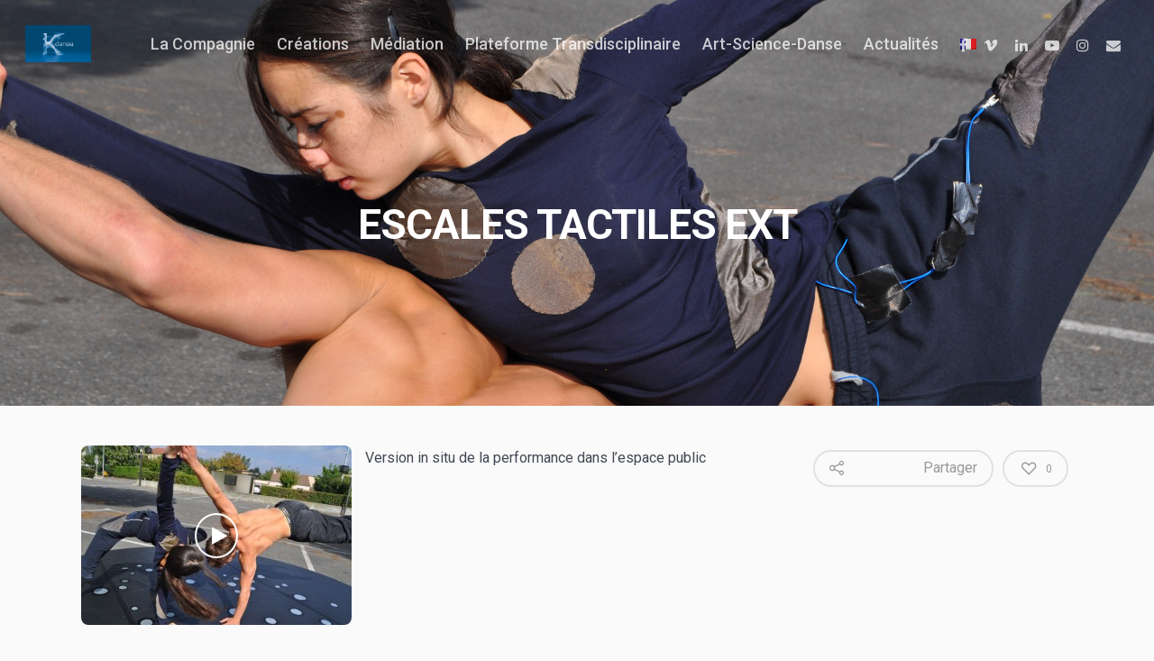

--- FILE ---
content_type: text/css
request_url: https://www.k-danse.net/wp-content/themes/k-danse/style.css?ver=8.5.5
body_size: 3229
content:
/*!
Theme Name: K-danse Theme
Theme URI: http: //k-danse.net/
Description: This is a custom child theme for Salient
Author: _rj
Author URI: http: //www.julienrondeau.fr/
Template: salient
Version: 0.1

K-danse theme is structured with SASS (http://sass-lang.com/) with a 7-1 architecture, is using Susy (http://susy.oddbird.net/) as grid system, Mappy-Breakpoint (https://github.com/zellwk/mappy-breakpoints) to manage the media queries and Gulp (http://gulpjs.com/) to automate the workflow.

Normalizing styles have been helped along thanks to the fine work of
Nicolas Gallagher and Jonathan Neal http://necolas.github.com/normalize.css/
*/.clearfix::after{clear:both;content:'';display:table}.visually-hidden{border:0;clip:rect(0 0 0 0);height:1px;margin:-1px;overflow:hidden;padding:0;position:absolute;width:1px}.z-index-1{z-index:10!important}.z-index-0{z-index:-1}.sticky-footer{position:absolute;bottom:0}#footer-outer #footer-widgets a:active,#footer-outer #footer-widgets a:focus,#footer-outer #footer-widgets a:hover{color:#f6bc3c!important}#footer-outer #copyright{text-align:center;color:#fff}html{box-sizing:border-box;font-size:16px;line-height:1.4}body{-webkit-font-smoothing:antialiased;-moz-osx-font-smoothing:grayscale;background:#fafafa}body:after,body:before{content:"";display:table}body:after{clear:both}*,::after,::before{box-sizing:inherit}blockquote,q{quotes:"" ""}blockquote:after,blockquote:before,q:after,q:before{content:""}hr{background-color:#fff;border:0;height:1px;margin-bottom:1.5em}img{height:auto;max-width:100%}body,button,input,select,textarea{font-size:1rem!important;line-height:28px!important;-webkit-font-smoothing:antialiased;-moz-osx-font-smoothing:grayscale;font-family:"Open Sans",serif;color:#424753;font-weight:400}cite,dfn,em,i{font-style:italic}blockquote{margin:0 1.5em}address{margin:0 0 1.5em}pre{line-height:1.6;background:#fff;font-family:"Courier 10 Pitch",Courier,monospace;margin-bottom:1.6em;max-width:100%;overflow:auto;padding:1.6em}code,kbd,tt,var{font-family:Monaco,Consolas,"Andale Mono","DejaVu Sans Mono",monospace}abbr,acronym{border-bottom:1px dotted #656b6f;cursor:help}ins,mark{background:#fff;text-decoration:none}big{font-size:125%}h1,h2,h3,h4,h5,h6{clear:both;font-family:"Open Sans",serif;font-weight:700;color:#595959}.h1,h1{color:#656b6f}.h2,h2{color:#656b6f}.h3,h3{color:#656b6f}.home .actus_container .col.span_12.dark .h3,.home .actus_container .col.span_12.dark h3{color:#fff}.h5,h5{color:#656b6f}.screen-reader-text{clip:rect(1px,1px,1px,1px);position:absolute;height:1px;width:1px;overflow:hidden}.screen-reader-text:focus{font-size:.875rem;background-color:#fff;border-radius:3px;box-shadow:0 0 2px 2px rgba(0,0,0,.6);clip:auto;color:#656b6f;display:block;font-weight:700;height:auto;left:5px;line-height:normal;padding:15px 23px 14px;text-decoration:none;top:5px;width:auto;z-index:100000}.headroom{transition:-webkit-transform .2s linear;transition:transform .2s linear;transition:transform .2s linear,-webkit-transform .2s linear}.slideDown{-webkit-transform:translateY(0);transform:translateY(0)}.slideUp{-webkit-transform:translateY(-150%);transform:translateY(-150%)}@-webkit-keyframes slide-in{0%{opacity:0;-webkit-transform:translateX(80px);transform:translateX(80px)}100%{opacity:1;-webkit-transform:translateX(0);transform:translateX(0)}}@keyframes slide-in{0%{opacity:0;-webkit-transform:translateX(80px);transform:translateX(80px)}100%{opacity:1;-webkit-transform:translateX(0);transform:translateX(0)}}#search-results .result .inner-wrap,.masonry-blog-item .inner-wrap{background-color:#fafafa;box-shadow:none}.clear:after,.clear:before,.comment-content:after,.comment-content:before,.entry-content:after,.entry-content:before,.site-content:after,.site-content:before,.site-footer:after,.site-footer:before,.site-header:after,.site-header:before{content:"";display:table}.clear:after,.comment-content:after,.entry-content:after,.site-content:after,.site-footer:after,.site-header:after{clear:both}.comment-content a{word-wrap:break-word}.bypostauthor{display:block}input[type=email],input[type=password],input[type=tel],input[type=text],input[type=url],textarea{color:#656b6f;border:1px solid #656b6f;border-radius:0;height:25px;width:100%;padding:0 15px}input[type=email]:focus,input[type=password]:focus,input[type=tel]:focus,input[type=text]:focus,input[type=url]:focus,textarea:focus{outline:0}input[type=email].placeholder,input[type=password].placeholder,input[type=tel].placeholder,input[type=text].placeholder,input[type=url].placeholder,textarea.placeholder{color:#818181}input[type=email]:-moz-placeholder,input[type=password]:-moz-placeholder,input[type=tel]:-moz-placeholder,input[type=text]:-moz-placeholder,input[type=url]:-moz-placeholder,textarea:-moz-placeholder{color:#818181}input[type=email]::-moz-placeholder,input[type=password]::-moz-placeholder,input[type=tel]::-moz-placeholder,input[type=text]::-moz-placeholder,input[type=url]::-moz-placeholder,textarea::-moz-placeholder{color:#818181}input[type=email]:-ms-input-placeholder,input[type=password]:-ms-input-placeholder,input[type=tel]:-ms-input-placeholder,input[type=text]:-ms-input-placeholder,input[type=url]:-ms-input-placeholder,textarea:-ms-input-placeholder{color:#818181}input[type=email]::-webkit-input-placeholder,input[type=password]::-webkit-input-placeholder,input[type=tel]::-webkit-input-placeholder,input[type=text]::-webkit-input-placeholder,input[type=url]::-webkit-input-placeholder,textarea::-webkit-input-placeholder{color:#818181}textarea{padding:15px}body .nf-form-cont .nf-field input,body .nf-form-cont .nf-field textarea{border-bottom:1px solid #424753!important;padding:0 10px!important}a{color:#656b6f;text-decoration:none;transition:color .3s ease}a:focus{outline:0}a:active,a:hover{outline:0;color:#656b6f}.comment-content .wp-smiley,.entry-content .wp-smiley,.page-content .wp-smiley{border:0;margin-bottom:0;margin-top:0;padding:0}embed,iframe,object{max-width:100%}.wp-caption{margin-bottom:1.5em;max-width:100%}.wp-caption img[class*=wp-image-]{display:block;margin-left:auto;margin-right:auto}.wp-caption .wp-caption-text{margin:.8075em 0}.wp-caption-text{text-align:center}.partenaires img{margin:20px}.related-post-wrap .post .post-featured-img{display:block!important}.related-post-wrap .post .post-header .meta{display:none}.related-post-wrap .post .post-meta{display:none}.blog-recent[data-style*=classic_enhanced].related-posts .inner-wrap{padding-bottom:0!important}.unslider{overflow:visible;margin:0;padding:0}.unslider-wrap{position:relative}.unslider-wrap.unslider-carousel>li{float:left}.unslider-vertical>ul{height:100%}.unslider-vertical li{float:none;width:100%}.unslider-fade{position:relative;overflow:visible!important}.unslider-fade .unslider-wrap li{position:absolute;left:0;top:0;right:0;z-index:8}.unslider-fade .unslider-wrap li.unslider-active{z-index:1}.unslider li,.unslider ol,.unslider ul{list-style:none;margin:0;padding:0;border:none;position:relative}.unslider-arrow{position:absolute;left:20px;z-index:2;cursor:pointer}.unslider-arrow.next{left:auto;right:20px}.unslider-nav ol{list-style:none;text-align:center}.unslider-nav ol li{display:inline-block;width:6px;height:6px;margin:0 4px;background:0 0;border-radius:5px;overflow:hidden;text-indent:-999em;border:2px solid #fff;cursor:pointer}.unslider-nav ol li.unslider-active{background:#fff;cursor:default}.mfp-iframe-holder .mfp-content,.mfp-inline-holder .mfp-content{width:85%!important;max-width:none!important}a.nectar_video_lightbox.teaser{float:left;margin-right:15px;margin-bottom:15px;position:relative;z-index:0}a.nectar_video_lightbox.teaser:after,a.nectar_video_lightbox.teaser:before{content:"";display:table}a.nectar_video_lightbox.teaser:after{clear:both}a.nectar_video_lightbox.teaser:before{left:50%;top:50%;bottom:auto;right:auto;-webkit-transform:translateX(-50%) translateY(-50%);transform:translateX(-50%) translateY(-50%);transition:all .3s ease;content:"\f04b";border:2px solid #fff;border-radius:50%;padding:9px 10px 9px 17px;font-family:FontAwesome;-webkit-font-smoothing:antialiased;width:40px;height:40px;position:absolute;color:#fff;z-index:1;font-size:22px}a.nectar_video_lightbox.teaser:active:before,a.nectar_video_lightbox.teaser:focus:before,a.nectar_video_lightbox.teaser:hover:before{opacity:1;color:#f6bc3c;border-color:#f6bc3c}a.nectar_video_lightbox.teaser img{margin:0;border-radius:8px}#footer-widgets .recent_posts_extra_widget .post-date{display:none}.home .actus_container .blog-recent .col{margin-top:20px;margin-bottom:20px}.home .actus_container .blog-recent[data-style=classic_enhanced_alt]{margin-bottom:0!important}.home .actus_container .blog-recent[data-style=classic_enhanced_alt] .inner-wrap{padding-bottom:7%!important}.home .actus_container .blog-recent[data-style=classic_enhanced_alt] .inner-wrap .post-meta{display:none!important}.home .actus_container .blog-recent[data-style=classic_enhanced_alt] .inner-wrap .article-content-wrap,.home .actus_container body .blog-recent[data-style*=classic_enhanced_alt] .inner-wrap:not(.has-post-thumbnail) .article-content-wrap{padding:10% 7% 0!important}.home .actus_container .meta{display:none}.single .post .post-featured-img{display:none}body .portfolio-filters-inline[data-color-scheme=extra-color-2].full-width-content{background-color:#fafafa!important}body .portfolio-filters-inline[data-color-scheme=extra-color-2].full-width-content ul li a{font-size:.9375rem!important;color:#424753!important;text-transform:uppercase;position:relative}body .portfolio-filters-inline[data-color-scheme=extra-color-2].full-width-content ul li a:after{transition:all .3s ease;-webkit-transform:scale(0);transform:scale(0);content:'';position:absolute;display:block;border-top:2px solid #424753;bottom:0;left:0;width:100%}body .portfolio-filters-inline[data-color-scheme=extra-color-2].full-width-content ul li a:active:after,body .portfolio-filters-inline[data-color-scheme=extra-color-2].full-width-content ul li a:focus:after,body .portfolio-filters-inline[data-color-scheme=extra-color-2].full-width-content ul li a:hover:after{-webkit-transform:scale(1);transform:scale(1)}body .portfolio-filters-inline[data-color-scheme=extra-color-2].full-width-content ul li a.active{color:#424753!important;font-weight:600}body .portfolio-filters-inline[data-color-scheme=extra-color-2].full-width-content ul li a.active:after{-webkit-transform:scale(1);transform:scale(1)}body .portfolio-items .col.elastic-portfolio-item .work-item .vert-center h3{color:#fff}body .portfolio-items .col.elastic-portfolio-item .vert-center p{display:none}body .portfolio-items .col.elastic-portfolio-item.creations .vert-center p,body .portfolio-items .col.elastic-portfolio-item.la-compagnie .vert-center p,body .portfolio-items .col.elastic-portfolio-item.le-projet-artistique .vert-center p,body .portfolio-items .col.elastic-portfolio-item.les-choregraphes .vert-center p,body .portfolio-items .col.elastic-portfolio-item.mediation .vert-center p,body .portfolio-items .col.elastic-portfolio-item.projets-arts-sciences .vert-center p,body .portfolio-items .col.elastic-portfolio-item.recherche .vert-center p{display:none}#project-meta ul li{float:none;display:inline-block}@media all and (min-width:48em){#project-meta{position:absolute;right:0}}article.category-actualites .meta-author{display:none}@media print{*{background:0 0!important;color:#000!important;box-shadow:none!important;text-shadow:none!important}a,a:visited{text-decoration:underline}a[href]:after{content:" (" attr(href) ")"}abbr[title]:after{content:" (" attr(title) ")"}.ir a:after,a[href^="#"]:after,a[href^="javascript:"]:after{content:""}blockquote,pre{border:1px solid #999;page-break-inside:avoid}thead{display:table-header-group}img,tr{page-break-inside:avoid}img{max-width:100%!important}@page{margin:.5cm}h2,h3,p{orphans:3;widows:3}h2,h3{page-break-after:avoid}}